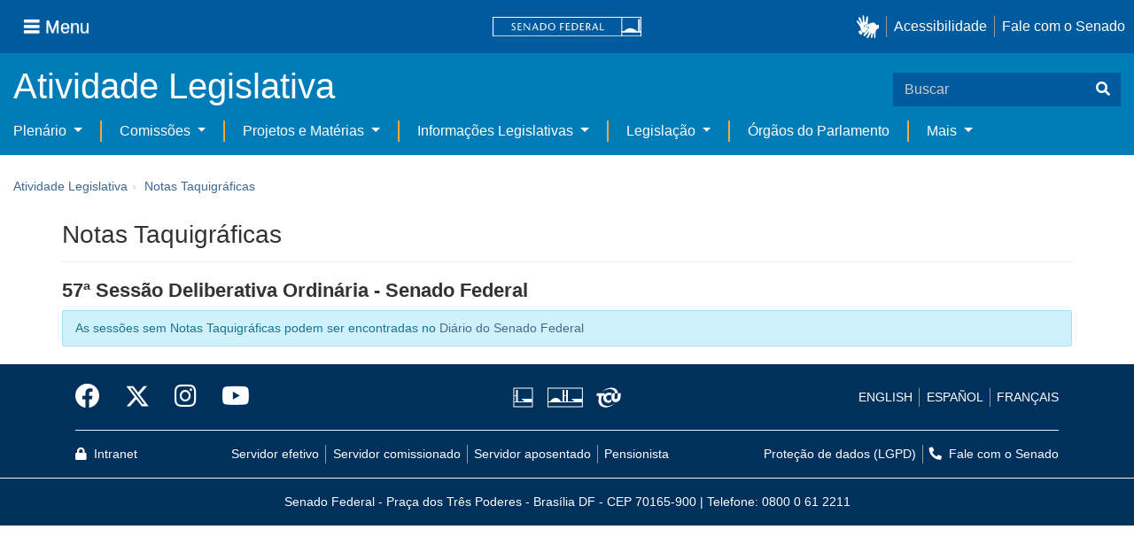

--- FILE ---
content_type: text/css
request_url: https://www25.senado.leg.br/atividade-portlet/css/escriba.css?browserId=other&themeId=senado_WAR_senadotheme&minifierType=css&languageId=pt_BR&b=6205&t=1766760493000
body_size: 1678
content:
@charset "UTF-8";@media print{.hora img{display:none}}.escriba-portlet .principalStyle{font-family:'Arial',sans-serif;font-size:14px;text-decoration:none}.escriba-portlet .segmentoFalaRemoverParagrafoInicialStyle{font-family:'Arial',sans-serif;font-size:14px;text-decoration:none;display:inline-block}.escriba-portlet .anotacaoOcorrenciaStyle,.escriba-portlet .nomeLOCStyle,.escriba-portlet .materiaTextoStyle,.escriba-portlet .insercaoDocumentoReferidoListaDocsStyle{font-family:'Arial',sans-serif;font-size:14px}.escriba-portlet .intercorrenciaMesmoSegmentoStyle{text-decoration:none;display:inline-block}.escriba-portlet .insercaoDocumentoReferidoIncisoStyle,.escriba-portlet .intercorrenciaCentralizadoStyle,.escriba-portlet .materiaTituloStyle,.escriba-portlet .anotacaoOcorrenciaStyle{text-align:center}.escriba-portlet .insercaoDocumentoReferidoTituloStyle{text-align:center}.escriba-portlet .insercaoSegueIntegraStyle{text-align:center}.escriba-portlet .insercaoDocumentoReferidoTituloListaDocsStyle{text-decoration:underline}.escriba-portlet .anotacaoFaseStyle{font-family:'Arial',sans-serif;font-size:16px;text-decoration:underline}.escriba-portlet .anotacaoAberturaStyle{text-align:right}.escriba-portlet .intercorrenciaCentralizadoStyle,.escriba-portlet .citacaoStyle{font-style:italic}.escriba-portlet .citacaoStyle{display:block;margin-left:80px}.escriba-portlet td.hora{padding-top:7px;text-align:center;vertical-align:top;width:50px}.escriba-portlet td.justificado{padding-top:0;text-align:justify}.escriba-portlet td.justificado>div>div{margin-top:7px}.escriba-portlet td.justificado>div>div>span{margin-top:7px}.escriba-portlet table.principalStyle{width:100%}

--- FILE ---
content_type: text/javascript
request_url: https://www25.senado.leg.br/atividade-portlet/js/escriba.js?browserId=other&minifierType=js&languageId=pt_BR&b=6205&t=1766760493000
body_size: 493
content:
function abreAudio(a){var b=window.open(a,"AUDIO","toolbar=0,location=0,directories=0,status=0,menubar=0,scrollbars=0,resizable=1,width=380,height=250,top=30,left=30",true);b.focus()}$(function(){$("div.escriba-jq").each(function(){var c=this;var b=$(c).data("url");var a=setInterval(function(){$.ajax({type:"GET",url:b,success:function(d){$(c).html(d);setTimeout(function(){var e=$(c).find(".alert");if(e.length>0){console.log("Cancelando atualização");clearInterval(a)}},0)}})},60000)})});